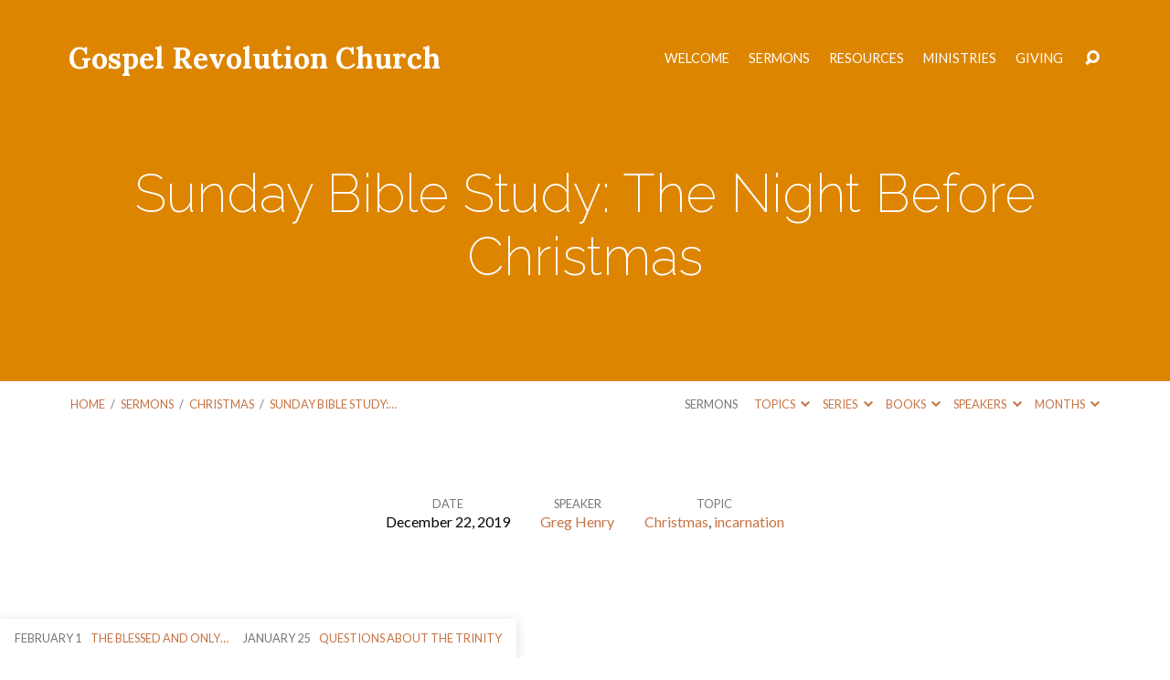

--- FILE ---
content_type: text/html; charset=UTF-8
request_url: https://gospelrevolutionchurch.com/sermons/sunday-bible-study-the-night-before-christmas/
body_size: 20388
content:
<!DOCTYPE html>
<html class="no-js" lang="en-US">
<head>
<meta charset="UTF-8" />
<meta http-equiv="X-UA-Compatible" content="IE=edge" />
<meta name="viewport" content="width=device-width, initial-scale=1">
<link rel="profile" href="http://gmpg.org/xfn/11">
<link rel="pingback" href="https://gospelrevolutionchurch.com/xmlrpc.php" />
<style id="jetpack-boost-critical-css">@media all{ul{box-sizing:border-box}.screen-reader-text{border:0;clip-path:inset(50%);height:1px;margin:-1px;overflow:hidden;padding:0;position:absolute;width:1px;word-wrap:normal!important}@font-face{font-family:Elusive-Icons;font-weight:400;font-style:normal}.el{display:inline-block;font:normal normal normal 14px/1"Elusive-Icons";font-size:inherit;text-rendering:auto;-webkit-font-smoothing:antialiased;-moz-osx-font-smoothing:grayscale;transform:translate(0,0)}.el-chevron-down:before{content:""}.el-download-alt:before{content:""}.el-envelope:before{content:""}.el-headphones:before{content:""}.el-phone-alt:before{content:""}.el-remove-sign:before{content:""}.el-search:before{content:""}.el-tags:before{content:""}.el-video:before{content:""}html{font-family:sans-serif;-ms-text-size-adjust:100%;-webkit-text-size-adjust:100%}body{margin:0}article,aside,footer,header,main,nav{display:block}a{background-color:#fff0}.maranatha-h1,h1{font-size:2em;margin:.67em 0}input{color:inherit;font:inherit;margin:0}input{line-height:normal}html{box-sizing:border-box}*,:after,:before{box-sizing:inherit}html{font-size:100%;line-height:1.5;color:#444}html,html a{-webkit-font-smoothing:antialiased;-moz-osx-font-smoothing:grayscale;text-rendering:optimizeLegibility;text-shadow:1px 1px 1px rgb(0 0 0/.004)}a{text-decoration:none;font-weight:400}.maranatha-h1,h1{font-weight:300;line-height:1.2;color:#000}.maranatha-h1,h1{font-size:3.6em;font-weight:200}#maranatha-content h1{font-size:2.8em}ul{padding:0}ul{margin-left:3.125em}ul ul{margin-top:0;margin-bottom:0}input{font-family:inherit}input{margin:0;font-size:.95em;color:#444;background-color:#fff0;border:1px solid #888;border-radius:6px}input{padding:0 .9375em;height:2.5em;line-height:2.5em;border-radius:2.5em;outline:0}#maranatha-header-archives-section-name,#maranatha-header-archives-section-name a,.maranatha-entry-full-meta-label,.maranatha-header-archive-dropdown ul li .maranatha-header-archive-dropdown-count,.maranatha-sermon-download-dropdown-filesize{color:#777}#maranatha-map-section-info p,.maranatha-dark{color:#000}.maranatha-circle-buttons-list a,.maranatha-circle-buttons-list li{width:7.25rem;height:7.25rem;border-radius:3.625rem;border-radius:50%}.maranatha-circle-buttons-list li{display:inline-block}.maranatha-circle-buttons-list a{display:table-cell;vertical-align:middle;border-width:1px;border-style:solid;padding:.125em .9375rem 0;font-size:.95em;text-align:center;text-transform:uppercase}.maranatha-circle-buttons-list a.maranatha-circle-button-selected,a.maranatha-circle-button-selected span{color:#fff}.maranatha-circle-buttons-list a span.el,.maranatha-circle-buttons-list span.el{margin-top:-.125em}.maranatha-circle-buttons-list a span.el.el-video,.maranatha-circle-buttons-list span.el.el-video{position:relative;top:.0625em;font-size:1.61em}.maranatha-circle-buttons-list a span.el.el-download-alt,.maranatha-circle-buttons-list span.el.el-download-alt{position:relative;top:.0625em;font-size:1.33em}.maranatha-circle-buttons-list span.el{padding-top:.125rem;font-size:3em}.maranatha-circle-buttons-list a{line-height:1.3}.maranatha-circle-buttons-list a span.el{padding-bottom:.625rem;font-size:1.4em;display:block}.maranatha-circle-buttons-list{margin-left:0;margin-bottom:-1.5rem!important;padding:0;list-style:none}.maranatha-circle-buttons-list li{margin:0 .75rem 1.5rem .75rem}.maranatha-buttons-list a{display:inline-block;position:relative;height:3.07em;line-height:3.07em;border-radius:3.07em;border-width:1px;border-style:solid;padding:0 1.375em;font-size:.85em;text-align:center;text-transform:uppercase}.maranatha-buttons-list li{display:inline-block;margin:0 .5em 1em .5em}.maranatha-nav-block{position:relative;display:inline-block;width:50%;padding-bottom:12.5%}.maranatha-nav-block-right{float:right}.maranatha-search-form form{margin:0;white-space:nowrap}.maranatha-search-form form>*{display:inline-block;margin-left:.4375em;vertical-align:middle}.maranatha-search-form form>:first-child{margin-left:0}.maranatha-search-form form input[type=text]{width:180px;text-transform:uppercase}#maranatha-map-section-info .el{top:3px}#maranatha-map-section-info .el-envelope{top:2px}#maranatha-map-section-info-list li{display:block;float:left;position:relative;margin-right:1.25em;margin-bottom:1.25em;vertical-align:top}#maranatha-map-section-info-list li .el{display:block;position:absolute;top:2px;font-size:1.2em}#maranatha-map-section-info-list li p{margin:0 0 0 27px}.maranatha-map-section-multiple-locations .maranatha-map-button-more-item{display:none}.maranatha-dropdown{position:absolute;z-index:99999;display:none}.maranatha-dropdown a{font-weight:400}.maranatha-dropdown .maranatha-dropdown-panel{min-width:160px;max-width:200px;list-style:none;overflow:visible;margin:.25em 0 0 0;padding:1em .875em .9375em 1.625em;font-size:.95em;border-radius:.3125em;background-color:#fff;box-shadow:0 2px 12px rgb(0 0 0/.15)}#maranatha-main-title,.screen-reader-text{clip:rect(1px,1px,1px,1px);position:absolute!important;height:1px;width:1px;overflow:hidden}.maranatha-clearfix:after,.maranatha-clearfix:before{content:"";display:table}.maranatha-clearfix:after{clear:both}body{background-color:#fff}.maranatha-color-main-bg{color:#fff}.maranatha-color-main-bg .maranatha-h1{color:#fff}.maranatha-nav-block.maranatha-nav-block-empty{background-color:#f7f7f7}#maranatha-banner-inner,.maranatha-centered-large,.maranatha-centered-medium{margin-left:auto;margin-right:auto}.maranatha-centered-large{max-width:1170px}#maranatha-banner-inner,.maranatha-centered-medium{max-width:980px}#maranatha-sermon-buttons{margin-top:3.125rem}p,ul{margin-top:2.1875rem;margin-bottom:2.1875rem}#maranatha-content,.maranatha-entry-full-footer{margin-top:4.375rem}#maranatha-sermon-media,.maranatha-entry-full-header{margin-bottom:4.375rem}#maranatha-content{margin-bottom:6.25rem}.maranatha-h1,h1{margin-top:3.0625rem;margin-bottom:2.1875rem}#maranatha-content{display:block;min-height:20vh;content:"viewport-units-buggyfill; min-height: 20vh;";overflow:hidden}#maranatha-header-top{position:fixed;top:0;width:100%;z-index:99998;padding:2.8125em 0}#maranatha-header-top-bg{width:100%;height:100%;position:absolute;top:0;opacity:0}#maranatha-header-top-inner{display:table;width:100%;min-height:2em;font-size:1rem}#maranatha-header-top-inner>*{display:table-cell;vertical-align:middle}#maranatha-logo{position:relative}#maranatha-logo-content{min-width:200px;text-align:left}#maranatha-logo-text{position:relative;left:-2px;line-height:1.2;white-space:nowrap}#maranatha-logo-text a{color:#fff;font-weight:600}#maranatha-logo-text.maranatha-logo-text-extra-large{font-size:2em}#maranatha-header-menu{padding-left:1.5em}#maranatha-header-menu-content{position:relative;top:.125em;margin:0;float:right;font-size:.9em;text-align:right;text-transform:uppercase}#maranatha-header-menu-content>li{display:inline-block;margin:.3125em 0 0 1.25em;padding-bottom:.5em;vertical-align:top;text-align:left}#maranatha-header-menu-content>li>a{position:relative;display:inline-block;color:#fff}.sf-menu,.sf-menu *{margin:0;padding:0;list-style:none}.sf-menu{float:left;margin-bottom:1em;line-height:1}.sf-menu li{position:relative}.sf-menu a{display:block;position:relative;font-weight:400}.sf-menu ul{position:absolute;top:-999em;width:10em;padding:.75em .5em .75em .625em;border-radius:.3125em;background-color:#fff;box-shadow:0 2px 12px rgb(0 0 0/.15)}.sf-menu ul ul{margin-top:-.75em}.sf-menu ul li{width:100%}.sf-menu li li a{padding:.4em .8em;font-size:.9em;line-height:1.4}.sf-menu li li.menu-item-has-children a{padding-right:1.625em}#maranatha-header-search-opened{display:none}#maranatha-header-search-closed{display:inline-block}#maranatha-header-menu{display:table-cell}#maranatha-header-search{position:relative;z-index:2;padding-left:1em;text-align:right}#maranatha-header-search a{color:#fff}#maranatha-header-search form{position:relative}#maranatha-header-search input[type=text]{width:200px;font-size:.8em;text-transform:uppercase;color:#fff;border-color:#fff}#maranatha-header-search-opened{text-align:right;white-space:nowrap}#maranatha-header-search-opened>*{vertical-align:middle;display:inline-block;margin-left:.375em}#maranatha-banner{position:relative;width:100%;z-index:6}#maranatha-banner-image{position:absolute;top:0;width:100%;height:100%;background-size:cover;background-position:center center;background-repeat:no-repeat}#maranatha-banner-inner{display:table;position:relative;height:100%;padding:8%0}#maranatha-banner-title{display:table-cell;vertical-align:middle;text-align:center;padding:0 2.5em}#maranatha-banner-title div{display:block;margin-top:1.3em;margin-bottom:0}#maranatha-header-bottom{z-index:5;width:100%}#maranatha-header-bottom.maranatha-has-header-archives.maranatha-has-breadcrumbs .ctfw-breadcrumbs{margin-right:.9375em}#maranatha-header-bottom.maranatha-has-header-archives.maranatha-has-breadcrumbs #maranatha-header-archives{margin-left:.9375em}#maranatha-header-bottom-inner{margin-top:.8125em;margin-bottom:.8125em}#maranatha-header-archives,.ctfw-breadcrumbs,.maranatha-header-archive-dropdown{display:inline-block;padding:3px 0;font-size:.8em;text-transform:uppercase}.ctfw-breadcrumbs{float:left}.ctfw-breadcrumbs a{font-weight:400}.maranatha-breadcrumb-separator{display:inline-block;padding:0 .3125em;color:#777}#maranatha-header-archives{margin:0;list-style:none;float:right}.maranatha-header-archive-top{display:inline-block;margin-right:.9375em}.maranatha-header-archive-top:last-child{margin-right:0}#maranatha-header-archives-section-name{padding-right:.3125em}.maranatha-header-archive-top-name{white-space:nowrap}.maranatha-header-archive-top-name .el{margin-left:.4375em;font-size:.8em;position:relative;top:-.0625em}.maranatha-header-archive-dropdown{display:none;width:15.625em;margin-top:.3125em;margin-left:-1.5625em}.maranatha-header-archive-dropdown.maranatha-dropdown-anchor-right{margin-left:1.5625em}.maranatha-header-archive-dropdown .maranatha-dropdown-panel{padding-right:1.6875em;text-transform:uppercase}.maranatha-header-archive-dropdown ul{margin:0;list-style:none;font-size:1.05em;line-height:1.4}.maranatha-header-archive-dropdown ul li{margin:.5em 0}.maranatha-header-archive-dropdown ul li:first-child{margin-top:.3125em}.maranatha-header-archive-dropdown ul li:last-child{margin-bottom:.125em}.maranatha-header-archive-dropdown ul li a{display:inline-block;max-width:10em;white-space:nowrap;overflow:hidden;text-overflow:ellipsis}.maranatha-header-archive-dropdown ul li .maranatha-header-archive-dropdown-count{display:inline-block;float:right}.maranatha-header-archive-dropdown-all a{font-weight:600}body:not(.mce-content-body){display:flex;flex-direction:column;min-height:100vh;content:"viewport-units-buggyfill; min-height: 100vh;"}#maranatha-content{flex:1}@media screen\0{body:not(.mce-content-body){display:block;min-height:0}#maranatha-content{flex:none}}#maranatha-stickies{display:none;position:fixed;bottom:0;width:100%;z-index:1000}#maranatha-stickies-inner{position:relative}#maranatha-stickies-inner>aside{position:absolute;bottom:0;padding:1.0625em 1.25em;background-color:#fff;font-size:.8em;text-transform:uppercase;line-height:1.3}#maranatha-stickies-left{left:0;border-radius:0 .3125em 0 0;background-color:#fff;box-shadow:0 2px 12px rgb(0 0 0/.15)}.maranatha-stickies-left-item{margin-right:1.125em;display:inline-block}.maranatha-stickies-left-item:last-child{margin-right:0}.maranatha-stickies-left-item-date{padding-right:.625em;color:#777}.maranatha-entry-full-header{overflow:hidden}.maranatha-entry-full-meta{margin:-1.5em -1.875em 0 0;padding-top:.3125em;padding-bottom:.0625em;list-style:none;text-align:center}.maranatha-entry-full-meta>li{display:inline-block;max-width:21.875em;margin:1.5em 1.875em 0 0;vertical-align:top;line-height:1.4}.maranatha-entry-full-meta-label{text-transform:uppercase;font-size:.8em}.maranatha-entry-full-footer-item{margin:1.25em 0;text-align:center}.maranatha-entry-full-footer-item:first-child{margin-top:0}.maranatha-entry-full-footer-terms{margin-top:.625em}.maranatha-entry-full-footer-terms:first-child{margin-top:0}.maranatha-entry-full-footer-terms .el-tags{position:relative;top:2px;left:-1px}#maranatha-sermon-buttons{text-align:center}#maranatha-sermon-download-dropdown{width:13.75em;margin-left:-2.625em;margin-top:-1.25em}#maranatha-sermon-download-dropdown .maranatha-dropdown-panel{padding-right:1.25em;text-transform:uppercase;font-size:.85em}#maranatha-sermon-download-dropdown ul{margin:0;list-style:none;line-height:2}#maranatha-sermon-download-dropdown .el{display:inline-block;width:1.5em}.maranatha-sermon-download-dropdown-filesize{float:right}@media only screen and (max-width:1300px){#maranatha-header .maranatha-centered-large{max-width:88%}#maranatha-content{padding-left:6%;padding-right:6%}}@media only screen and (max-width:1024px){html{font-size:90%}#maranatha-sermon-download-dropdown{margin-left:-3.25em!important}}@media only screen and (max-width:980px){#maranatha-header-archives-section-name{display:none}}@media only screen and (max-width:900px){#maranatha-stickies{display:none!important}}@media only screen and (max-width:768px){html{font-size:80%}.maranatha-header-archive-top-name .el{top:0}}@media only screen and (max-width:700px){#maranatha-content h1{font-size:1.8em}.maranatha-circle-buttons-list a,.maranatha-circle-buttons-list li{width:5.8rem;height:5.8rem;border-radius:2.9rem}.maranatha-circle-buttons-list a{padding:0 .75rem;font-size:.76em}.maranatha-circle-buttons-list span.el{font-size:2.4em}.maranatha-circle-buttons-list a{line-height:1.2}.maranatha-circle-buttons-list a span.el{padding-bottom:.4375rem}.maranatha-circle-buttons-list{margin-bottom:-1.02rem!important}.maranatha-circle-buttons-list li{margin:0 .6rem 1.02rem .6rem}#maranatha-map-section-info-list li:nth-child(3),#maranatha-map-section-info-list li:nth-child(4){display:none}#maranatha-footer .maranatha-map-section-multiple-locations .maranatha-map-button-more-item{display:inline-block}#maranatha-footer #maranatha-map-section-buttons li:not(.maranatha-map-button-more-item){display:none}.maranatha-nav-block{width:100%;padding-bottom:25%}.maranatha-nav-block.maranatha-nav-block-empty{display:none}#maranatha-sermon-buttons{margin-top:2.34375rem}p,ul{margin-top:1.640625rem;margin-bottom:1.640625rem}#maranatha-content,.maranatha-entry-full-footer{margin-top:3.28125rem}#maranatha-sermon-media,.maranatha-entry-full-header{margin-bottom:3.28125rem}#maranatha-content{margin-bottom:4.6875rem}.maranatha-h1,h1{margin-top:2.296875rem;margin-bottom:1.640625rem}#maranatha-header-top{padding:1.875em 0}#maranatha-logo{width:100%}#maranatha-logo-text{white-space:normal}#maranatha-header-menu{padding-left:0}#maranatha-header-menu-content{width:45px}#maranatha-logo-content{font-size:.75em}#maranatha-header-search{display:none}#maranatha-banner-title .maranatha-h1{margin-top:1.5em;font-size:2em}#maranatha-sermon-download-dropdown{margin-left:-3.875em!important}}@media only screen and (max-width:374px){#maranatha-header-archives,.maranatha-header-archive-dropdown{display:none!important}}}</style><meta name='robots' content='index, follow, max-image-preview:large, max-snippet:-1, max-video-preview:-1' />

	<!-- This site is optimized with the Yoast SEO plugin v26.9 - https://yoast.com/product/yoast-seo-wordpress/ -->
	<title>Sunday Bible Study: The Night Before Christmas - Gospel Revolution Church</title>
	<link rel="canonical" href="https://gospelrevolutionchurch.com/sermons/sunday-bible-study-the-night-before-christmas/" />
	<meta property="og:locale" content="en_US" />
	<meta property="og:type" content="article" />
	<meta property="og:title" content="Sunday Bible Study: The Night Before Christmas - Gospel Revolution Church" />
	<meta property="og:url" content="https://gospelrevolutionchurch.com/sermons/sunday-bible-study-the-night-before-christmas/" />
	<meta property="og:site_name" content="Gospel Revolution Church" />
	<meta property="article:publisher" content="https://www.facebook.com/gospelrevolutionchurch/" />
	<meta property="article:modified_time" content="2020-07-04T20:05:00+00:00" />
	<meta name="twitter:card" content="summary_large_image" />
	<meta name="twitter:site" content="@grcrevolution" />
	<script data-jetpack-boost="ignore" type="application/ld+json" class="yoast-schema-graph">{"@context":"https://schema.org","@graph":[{"@type":"WebPage","@id":"https://gospelrevolutionchurch.com/sermons/sunday-bible-study-the-night-before-christmas/","url":"https://gospelrevolutionchurch.com/sermons/sunday-bible-study-the-night-before-christmas/","name":"Sunday Bible Study: The Night Before Christmas - Gospel Revolution Church","isPartOf":{"@id":"https://gospelrevolutionchurch.com/#website"},"datePublished":"2019-12-22T20:03:00+00:00","dateModified":"2020-07-04T20:05:00+00:00","breadcrumb":{"@id":"https://gospelrevolutionchurch.com/sermons/sunday-bible-study-the-night-before-christmas/#breadcrumb"},"inLanguage":"en-US","potentialAction":[{"@type":"ReadAction","target":["https://gospelrevolutionchurch.com/sermons/sunday-bible-study-the-night-before-christmas/"]}]},{"@type":"BreadcrumbList","@id":"https://gospelrevolutionchurch.com/sermons/sunday-bible-study-the-night-before-christmas/#breadcrumb","itemListElement":[{"@type":"ListItem","position":1,"name":"Home","item":"https://gospelrevolutionchurch.com/"},{"@type":"ListItem","position":2,"name":"Sermons","item":"https://gospelrevolutionchurch.com/sermons/"},{"@type":"ListItem","position":3,"name":"Sunday Bible Study: The Night Before Christmas"}]},{"@type":"WebSite","@id":"https://gospelrevolutionchurch.com/#website","url":"https://gospelrevolutionchurch.com/","name":"Gospel Revolution Church","description":"Gospel Revolution Church","publisher":{"@id":"https://gospelrevolutionchurch.com/#organization"},"potentialAction":[{"@type":"SearchAction","target":{"@type":"EntryPoint","urlTemplate":"https://gospelrevolutionchurch.com/?s={search_term_string}"},"query-input":{"@type":"PropertyValueSpecification","valueRequired":true,"valueName":"search_term_string"}}],"inLanguage":"en-US"},{"@type":"Organization","@id":"https://gospelrevolutionchurch.com/#organization","name":"Gospel Revolution Church","url":"https://gospelrevolutionchurch.com/","logo":{"@type":"ImageObject","inLanguage":"en-US","@id":"https://gospelrevolutionchurch.com/#/schema/logo/image/","url":"https://i0.wp.com/gospelrevolutionchurch.com/wp-content/uploads/2022/08/GRC_Logo_300x130-1.jpg?fit=300%2C130&ssl=1","contentUrl":"https://i0.wp.com/gospelrevolutionchurch.com/wp-content/uploads/2022/08/GRC_Logo_300x130-1.jpg?fit=300%2C130&ssl=1","width":300,"height":130,"caption":"Gospel Revolution Church"},"image":{"@id":"https://gospelrevolutionchurch.com/#/schema/logo/image/"},"sameAs":["https://www.facebook.com/gospelrevolutionchurch/","https://x.com/grcrevolution"]}]}</script>
	<!-- / Yoast SEO plugin. -->


<link rel='dns-prefetch' href='//stats.wp.com' />
<link rel='dns-prefetch' href='//fonts.googleapis.com' />
<link rel='preconnect' href='//i0.wp.com' />
<link rel='preconnect' href='//c0.wp.com' />
<link rel="alternate" type="application/rss+xml" title="Gospel Revolution Church &raquo; Feed" href="https://gospelrevolutionchurch.com/feed/" />
<link rel="alternate" type="application/rss+xml" title="Gospel Revolution Church &raquo; Comments Feed" href="https://gospelrevolutionchurch.com/comments/feed/" />
<link rel="alternate" title="oEmbed (JSON)" type="application/json+oembed" href="https://gospelrevolutionchurch.com/wp-json/oembed/1.0/embed?url=https%3A%2F%2Fgospelrevolutionchurch.com%2Fsermons%2Fsunday-bible-study-the-night-before-christmas%2F" />
<link rel="alternate" title="oEmbed (XML)" type="text/xml+oembed" href="https://gospelrevolutionchurch.com/wp-json/oembed/1.0/embed?url=https%3A%2F%2Fgospelrevolutionchurch.com%2Fsermons%2Fsunday-bible-study-the-night-before-christmas%2F&#038;format=xml" />
<noscript><link rel='stylesheet' id='all-css-48221b42c981690e5bd10dc1850e2e63' href='https://gospelrevolutionchurch.com/wp-content/boost-cache/static/99d6435ff8.min.css' type='text/css' media='all' /></noscript><link data-media="all" onload="this.media=this.dataset.media; delete this.dataset.media; this.removeAttribute( &apos;onload&apos; );" rel='stylesheet' id='all-css-48221b42c981690e5bd10dc1850e2e63' href='https://gospelrevolutionchurch.com/wp-content/boost-cache/static/99d6435ff8.min.css' type='text/css' media="not all" />
<style id='wp-img-auto-sizes-contain-inline-css'>
img:is([sizes=auto i],[sizes^="auto," i]){contain-intrinsic-size:3000px 1500px}
/*# sourceURL=wp-img-auto-sizes-contain-inline-css */
</style>
<style id='wp-emoji-styles-inline-css'>

	img.wp-smiley, img.emoji {
		display: inline !important;
		border: none !important;
		box-shadow: none !important;
		height: 1em !important;
		width: 1em !important;
		margin: 0 0.07em !important;
		vertical-align: -0.1em !important;
		background: none !important;
		padding: 0 !important;
	}
/*# sourceURL=wp-emoji-styles-inline-css */
</style>
<style id='wp-block-library-inline-css'>
:root{--wp-block-synced-color:#7a00df;--wp-block-synced-color--rgb:122,0,223;--wp-bound-block-color:var(--wp-block-synced-color);--wp-editor-canvas-background:#ddd;--wp-admin-theme-color:#007cba;--wp-admin-theme-color--rgb:0,124,186;--wp-admin-theme-color-darker-10:#006ba1;--wp-admin-theme-color-darker-10--rgb:0,107,160.5;--wp-admin-theme-color-darker-20:#005a87;--wp-admin-theme-color-darker-20--rgb:0,90,135;--wp-admin-border-width-focus:2px}@media (min-resolution:192dpi){:root{--wp-admin-border-width-focus:1.5px}}.wp-element-button{cursor:pointer}:root .has-very-light-gray-background-color{background-color:#eee}:root .has-very-dark-gray-background-color{background-color:#313131}:root .has-very-light-gray-color{color:#eee}:root .has-very-dark-gray-color{color:#313131}:root .has-vivid-green-cyan-to-vivid-cyan-blue-gradient-background{background:linear-gradient(135deg,#00d084,#0693e3)}:root .has-purple-crush-gradient-background{background:linear-gradient(135deg,#34e2e4,#4721fb 50%,#ab1dfe)}:root .has-hazy-dawn-gradient-background{background:linear-gradient(135deg,#faaca8,#dad0ec)}:root .has-subdued-olive-gradient-background{background:linear-gradient(135deg,#fafae1,#67a671)}:root .has-atomic-cream-gradient-background{background:linear-gradient(135deg,#fdd79a,#004a59)}:root .has-nightshade-gradient-background{background:linear-gradient(135deg,#330968,#31cdcf)}:root .has-midnight-gradient-background{background:linear-gradient(135deg,#020381,#2874fc)}:root{--wp--preset--font-size--normal:16px;--wp--preset--font-size--huge:42px}.has-regular-font-size{font-size:1em}.has-larger-font-size{font-size:2.625em}.has-normal-font-size{font-size:var(--wp--preset--font-size--normal)}.has-huge-font-size{font-size:var(--wp--preset--font-size--huge)}.has-text-align-center{text-align:center}.has-text-align-left{text-align:left}.has-text-align-right{text-align:right}.has-fit-text{white-space:nowrap!important}#end-resizable-editor-section{display:none}.aligncenter{clear:both}.items-justified-left{justify-content:flex-start}.items-justified-center{justify-content:center}.items-justified-right{justify-content:flex-end}.items-justified-space-between{justify-content:space-between}.screen-reader-text{border:0;clip-path:inset(50%);height:1px;margin:-1px;overflow:hidden;padding:0;position:absolute;width:1px;word-wrap:normal!important}.screen-reader-text:focus{background-color:#ddd;clip-path:none;color:#444;display:block;font-size:1em;height:auto;left:5px;line-height:normal;padding:15px 23px 14px;text-decoration:none;top:5px;width:auto;z-index:100000}html :where(.has-border-color){border-style:solid}html :where([style*=border-top-color]){border-top-style:solid}html :where([style*=border-right-color]){border-right-style:solid}html :where([style*=border-bottom-color]){border-bottom-style:solid}html :where([style*=border-left-color]){border-left-style:solid}html :where([style*=border-width]){border-style:solid}html :where([style*=border-top-width]){border-top-style:solid}html :where([style*=border-right-width]){border-right-style:solid}html :where([style*=border-bottom-width]){border-bottom-style:solid}html :where([style*=border-left-width]){border-left-style:solid}html :where(img[class*=wp-image-]){height:auto;max-width:100%}:where(figure){margin:0 0 1em}html :where(.is-position-sticky){--wp-admin--admin-bar--position-offset:var(--wp-admin--admin-bar--height,0px)}@media screen and (max-width:600px){html :where(.is-position-sticky){--wp-admin--admin-bar--position-offset:0px}}

/*# sourceURL=wp-block-library-inline-css */
</style><style id='global-styles-inline-css'>
:root{--wp--preset--aspect-ratio--square: 1;--wp--preset--aspect-ratio--4-3: 4/3;--wp--preset--aspect-ratio--3-4: 3/4;--wp--preset--aspect-ratio--3-2: 3/2;--wp--preset--aspect-ratio--2-3: 2/3;--wp--preset--aspect-ratio--16-9: 16/9;--wp--preset--aspect-ratio--9-16: 9/16;--wp--preset--color--black: #000000;--wp--preset--color--cyan-bluish-gray: #abb8c3;--wp--preset--color--white: #fff;--wp--preset--color--pale-pink: #f78da7;--wp--preset--color--vivid-red: #cf2e2e;--wp--preset--color--luminous-vivid-orange: #ff6900;--wp--preset--color--luminous-vivid-amber: #fcb900;--wp--preset--color--light-green-cyan: #7bdcb5;--wp--preset--color--vivid-green-cyan: #00d084;--wp--preset--color--pale-cyan-blue: #8ed1fc;--wp--preset--color--vivid-cyan-blue: #0693e3;--wp--preset--color--vivid-purple: #9b51e0;--wp--preset--color--main: #dd8500;--wp--preset--color--accent: #c77444;--wp--preset--color--dark: #000;--wp--preset--color--light: #777;--wp--preset--color--light-bg: #f7f7f7;--wp--preset--gradient--vivid-cyan-blue-to-vivid-purple: linear-gradient(135deg,rgb(6,147,227) 0%,rgb(155,81,224) 100%);--wp--preset--gradient--light-green-cyan-to-vivid-green-cyan: linear-gradient(135deg,rgb(122,220,180) 0%,rgb(0,208,130) 100%);--wp--preset--gradient--luminous-vivid-amber-to-luminous-vivid-orange: linear-gradient(135deg,rgb(252,185,0) 0%,rgb(255,105,0) 100%);--wp--preset--gradient--luminous-vivid-orange-to-vivid-red: linear-gradient(135deg,rgb(255,105,0) 0%,rgb(207,46,46) 100%);--wp--preset--gradient--very-light-gray-to-cyan-bluish-gray: linear-gradient(135deg,rgb(238,238,238) 0%,rgb(169,184,195) 100%);--wp--preset--gradient--cool-to-warm-spectrum: linear-gradient(135deg,rgb(74,234,220) 0%,rgb(151,120,209) 20%,rgb(207,42,186) 40%,rgb(238,44,130) 60%,rgb(251,105,98) 80%,rgb(254,248,76) 100%);--wp--preset--gradient--blush-light-purple: linear-gradient(135deg,rgb(255,206,236) 0%,rgb(152,150,240) 100%);--wp--preset--gradient--blush-bordeaux: linear-gradient(135deg,rgb(254,205,165) 0%,rgb(254,45,45) 50%,rgb(107,0,62) 100%);--wp--preset--gradient--luminous-dusk: linear-gradient(135deg,rgb(255,203,112) 0%,rgb(199,81,192) 50%,rgb(65,88,208) 100%);--wp--preset--gradient--pale-ocean: linear-gradient(135deg,rgb(255,245,203) 0%,rgb(182,227,212) 50%,rgb(51,167,181) 100%);--wp--preset--gradient--electric-grass: linear-gradient(135deg,rgb(202,248,128) 0%,rgb(113,206,126) 100%);--wp--preset--gradient--midnight: linear-gradient(135deg,rgb(2,3,129) 0%,rgb(40,116,252) 100%);--wp--preset--font-size--small: 13px;--wp--preset--font-size--medium: 20px;--wp--preset--font-size--large: 36px;--wp--preset--font-size--x-large: 42px;--wp--preset--spacing--20: 0.44rem;--wp--preset--spacing--30: 0.67rem;--wp--preset--spacing--40: 1rem;--wp--preset--spacing--50: 1.5rem;--wp--preset--spacing--60: 2.25rem;--wp--preset--spacing--70: 3.38rem;--wp--preset--spacing--80: 5.06rem;--wp--preset--shadow--natural: 6px 6px 9px rgba(0, 0, 0, 0.2);--wp--preset--shadow--deep: 12px 12px 50px rgba(0, 0, 0, 0.4);--wp--preset--shadow--sharp: 6px 6px 0px rgba(0, 0, 0, 0.2);--wp--preset--shadow--outlined: 6px 6px 0px -3px rgb(255, 255, 255), 6px 6px rgb(0, 0, 0);--wp--preset--shadow--crisp: 6px 6px 0px rgb(0, 0, 0);}:where(.is-layout-flex){gap: 0.5em;}:where(.is-layout-grid){gap: 0.5em;}body .is-layout-flex{display: flex;}.is-layout-flex{flex-wrap: wrap;align-items: center;}.is-layout-flex > :is(*, div){margin: 0;}body .is-layout-grid{display: grid;}.is-layout-grid > :is(*, div){margin: 0;}:where(.wp-block-columns.is-layout-flex){gap: 2em;}:where(.wp-block-columns.is-layout-grid){gap: 2em;}:where(.wp-block-post-template.is-layout-flex){gap: 1.25em;}:where(.wp-block-post-template.is-layout-grid){gap: 1.25em;}.has-black-color{color: var(--wp--preset--color--black) !important;}.has-cyan-bluish-gray-color{color: var(--wp--preset--color--cyan-bluish-gray) !important;}.has-white-color{color: var(--wp--preset--color--white) !important;}.has-pale-pink-color{color: var(--wp--preset--color--pale-pink) !important;}.has-vivid-red-color{color: var(--wp--preset--color--vivid-red) !important;}.has-luminous-vivid-orange-color{color: var(--wp--preset--color--luminous-vivid-orange) !important;}.has-luminous-vivid-amber-color{color: var(--wp--preset--color--luminous-vivid-amber) !important;}.has-light-green-cyan-color{color: var(--wp--preset--color--light-green-cyan) !important;}.has-vivid-green-cyan-color{color: var(--wp--preset--color--vivid-green-cyan) !important;}.has-pale-cyan-blue-color{color: var(--wp--preset--color--pale-cyan-blue) !important;}.has-vivid-cyan-blue-color{color: var(--wp--preset--color--vivid-cyan-blue) !important;}.has-vivid-purple-color{color: var(--wp--preset--color--vivid-purple) !important;}.has-black-background-color{background-color: var(--wp--preset--color--black) !important;}.has-cyan-bluish-gray-background-color{background-color: var(--wp--preset--color--cyan-bluish-gray) !important;}.has-white-background-color{background-color: var(--wp--preset--color--white) !important;}.has-pale-pink-background-color{background-color: var(--wp--preset--color--pale-pink) !important;}.has-vivid-red-background-color{background-color: var(--wp--preset--color--vivid-red) !important;}.has-luminous-vivid-orange-background-color{background-color: var(--wp--preset--color--luminous-vivid-orange) !important;}.has-luminous-vivid-amber-background-color{background-color: var(--wp--preset--color--luminous-vivid-amber) !important;}.has-light-green-cyan-background-color{background-color: var(--wp--preset--color--light-green-cyan) !important;}.has-vivid-green-cyan-background-color{background-color: var(--wp--preset--color--vivid-green-cyan) !important;}.has-pale-cyan-blue-background-color{background-color: var(--wp--preset--color--pale-cyan-blue) !important;}.has-vivid-cyan-blue-background-color{background-color: var(--wp--preset--color--vivid-cyan-blue) !important;}.has-vivid-purple-background-color{background-color: var(--wp--preset--color--vivid-purple) !important;}.has-black-border-color{border-color: var(--wp--preset--color--black) !important;}.has-cyan-bluish-gray-border-color{border-color: var(--wp--preset--color--cyan-bluish-gray) !important;}.has-white-border-color{border-color: var(--wp--preset--color--white) !important;}.has-pale-pink-border-color{border-color: var(--wp--preset--color--pale-pink) !important;}.has-vivid-red-border-color{border-color: var(--wp--preset--color--vivid-red) !important;}.has-luminous-vivid-orange-border-color{border-color: var(--wp--preset--color--luminous-vivid-orange) !important;}.has-luminous-vivid-amber-border-color{border-color: var(--wp--preset--color--luminous-vivid-amber) !important;}.has-light-green-cyan-border-color{border-color: var(--wp--preset--color--light-green-cyan) !important;}.has-vivid-green-cyan-border-color{border-color: var(--wp--preset--color--vivid-green-cyan) !important;}.has-pale-cyan-blue-border-color{border-color: var(--wp--preset--color--pale-cyan-blue) !important;}.has-vivid-cyan-blue-border-color{border-color: var(--wp--preset--color--vivid-cyan-blue) !important;}.has-vivid-purple-border-color{border-color: var(--wp--preset--color--vivid-purple) !important;}.has-vivid-cyan-blue-to-vivid-purple-gradient-background{background: var(--wp--preset--gradient--vivid-cyan-blue-to-vivid-purple) !important;}.has-light-green-cyan-to-vivid-green-cyan-gradient-background{background: var(--wp--preset--gradient--light-green-cyan-to-vivid-green-cyan) !important;}.has-luminous-vivid-amber-to-luminous-vivid-orange-gradient-background{background: var(--wp--preset--gradient--luminous-vivid-amber-to-luminous-vivid-orange) !important;}.has-luminous-vivid-orange-to-vivid-red-gradient-background{background: var(--wp--preset--gradient--luminous-vivid-orange-to-vivid-red) !important;}.has-very-light-gray-to-cyan-bluish-gray-gradient-background{background: var(--wp--preset--gradient--very-light-gray-to-cyan-bluish-gray) !important;}.has-cool-to-warm-spectrum-gradient-background{background: var(--wp--preset--gradient--cool-to-warm-spectrum) !important;}.has-blush-light-purple-gradient-background{background: var(--wp--preset--gradient--blush-light-purple) !important;}.has-blush-bordeaux-gradient-background{background: var(--wp--preset--gradient--blush-bordeaux) !important;}.has-luminous-dusk-gradient-background{background: var(--wp--preset--gradient--luminous-dusk) !important;}.has-pale-ocean-gradient-background{background: var(--wp--preset--gradient--pale-ocean) !important;}.has-electric-grass-gradient-background{background: var(--wp--preset--gradient--electric-grass) !important;}.has-midnight-gradient-background{background: var(--wp--preset--gradient--midnight) !important;}.has-small-font-size{font-size: var(--wp--preset--font-size--small) !important;}.has-medium-font-size{font-size: var(--wp--preset--font-size--medium) !important;}.has-large-font-size{font-size: var(--wp--preset--font-size--large) !important;}.has-x-large-font-size{font-size: var(--wp--preset--font-size--x-large) !important;}
/*# sourceURL=global-styles-inline-css */
</style>

<style id='classic-theme-styles-inline-css'>
/*! This file is auto-generated */
.wp-block-button__link{color:#fff;background-color:#32373c;border-radius:9999px;box-shadow:none;text-decoration:none;padding:calc(.667em + 2px) calc(1.333em + 2px);font-size:1.125em}.wp-block-file__button{background:#32373c;color:#fff;text-decoration:none}
/*# sourceURL=/wp-includes/css/classic-themes.min.css */
</style>
<noscript><link rel='stylesheet' id='maranatha-google-fonts-css' href='//fonts.googleapis.com/css?family=Lora:400,700,400italic,700italic%7CRaleway:200,300,400,500,700,200italic,300italic,400italic,500italic,700italic%7CLato:300,400,700,300italic,400italic,700italic' media='all' />
</noscript><link data-media="all" onload="this.media=this.dataset.media; delete this.dataset.media; this.removeAttribute( &apos;onload&apos; );" rel='stylesheet' id='maranatha-google-fonts-css' href='//fonts.googleapis.com/css?family=Lora:400,700,400italic,700italic%7CRaleway:200,300,400,500,700,200italic,300italic,400italic,500italic,700italic%7CLato:300,400,700,300italic,400italic,700italic' media="not all" />





<link rel="https://api.w.org/" href="https://gospelrevolutionchurch.com/wp-json/" /><link rel="alternate" title="JSON" type="application/json" href="https://gospelrevolutionchurch.com/wp-json/wp/v2/ctc_sermon/3149" /><link rel="EditURI" type="application/rsd+xml" title="RSD" href="https://gospelrevolutionchurch.com/xmlrpc.php?rsd" />
<meta name="generator" content="WordPress 6.9" />
<link rel='shortlink' href='https://gospelrevolutionchurch.com/?p=3149' />
	<style>img#wpstats{display:none}</style>
		<script data-jetpack-boost="ignore" type="application/ld+json">
{
    "@context": "http://schema.org",
    "@type": "VideoObject",
    "name": "Sunday Bible Study: The Night Before Christmas",
    "description": "",
    "thumbnailUrl": [],
    "uploadDate": "2019-12-22T20:03:00+00:00",
    "contentUrl": "",
    "embedUrl": "https://www.youtube.com/embed/rV2UkV-Y07s?feature=oembed&#038;wmode=transparent&#038;rel=0&#038;showinfo=0&#038;color=white&#038;modestbranding=1"
}
</script>
<style type="text/css">.has-main-background-color,p.has-main-background-color { background-color: #dd8500; }.has-main-color,p.has-main-color { color: #dd8500; }.has-accent-background-color,p.has-accent-background-color { background-color: #c77444; }.has-accent-color,p.has-accent-color { color: #c77444; }.has-dark-background-color,p.has-dark-background-color { background-color: #000; }.has-dark-color,p.has-dark-color { color: #000; }.has-light-background-color,p.has-light-background-color { background-color: #777; }.has-light-color,p.has-light-color { color: #777; }.has-light-bg-background-color,p.has-light-bg-background-color { background-color: #f7f7f7; }.has-light-bg-color,p.has-light-bg-color { color: #f7f7f7; }.has-white-background-color,p.has-white-background-color { background-color: #fff; }.has-white-color,p.has-white-color { color: #fff; }</style>

<style type="text/css">
#maranatha-logo-text {
	font-family: 'Lora', Georgia, 'Bitstream Vera Serif', 'Times New Roman', Times, serif;
}

.maranatha-entry-content h1, .maranatha-entry-content h2:not(.maranatha-entry-short-title), .maranatha-entry-content h3, .maranatha-entry-content h4, .maranatha-entry-content h5, .maranatha-entry-content h6, .maranatha-entry-content .maranatha-h1, .maranatha-entry-content .maranatha-h2, .maranatha-entry-content .maranatha-h3, .maranatha-entry-content .maranatha-h4, .maranatha-entry-content .maranatha-h5, .maranatha-entry-content .maranatha-h6, .mce-content-body h1, .mce-content-body h2, .mce-content-body h3, .mce-content-body h4, .mce-content-body h5, .mce-content-body h6, .maranatha-home-section-content h1, .maranatha-home-section-content h2, #maranatha-banner-title, .maranatha-widget-title, #maranatha-comments-title, #reply-title, .maranatha-nav-block-title, .maranatha-caption-image-title, .has-drop-cap:not(:focus):first-letter {
	font-family: 'Raleway', Arial, Helvetica, sans-serif;
}

#maranatha-header-menu-content > li > a, .mean-container .mean-nav > ul > li > a {
	font-family: 'Lato', Arial, Helvetica, sans-serif;
}

body, #cancel-comment-reply-link, .maranatha-widget .maranatha-entry-short-header h3, pre.wp-block-verse {
	font-family: 'Lato', Arial, Helvetica, sans-serif;
}

.maranatha-color-main-bg, .maranatha-caption-image-title, .maranatha-calendar-table-header, .maranatha-calendar-table-top, .maranatha-calendar-table-header-row, .has-main-background-color, p.has-main-background-color {
	background-color: #dd8500;
}

.maranatha-calendar-table-header {
	border-color: #dd8500 !important;
}

.maranatha-color-main-bg .maranatha-circle-buttons-list a:hover, .has-main-color, p.has-main-color {
	color: #dd8500 !important;
}

a, .maranatha-button, .maranatha-buttons-list a, .maranatha-circle-button span, .maranatha-circle-buttons-list a, input[type=submit], .maranatha-nav-left-right a, .maranatha-pagination li > *, .widget_tag_cloud a, .sf-menu ul li:hover > a, .sf-menu ul .sfHover > a, .sf-menu ul a:focus, .sf-menu ul a:hover, .sf-menu ul a:active, .mean-container .mean-nav ul li a, #maranatha-header-search-mobile input[type=text]:not(:focus), #maranatha-map-section-info-list a:hover, .wp-block-pullquote.is-style-solid-color blockquote cite a, .wp-block-pullquote .has-text-color a, .wp-block-file .wp-block-file__button, .wp-block-file a.wp-block-file__button:visited:not(:hover), .wp-block-file a.wp-block-file__button:focus:not(:hover), .has-accent-color, p.has-accent-color, .wp-block-calendar #wp-calendar a, .wp-block-pullquote.has-background.has-light-background-color:not(.has-text-color) a {
	color: #c77444;
}

.maranatha-button, .maranatha-buttons-list a, .maranatha-circle-button span, .maranatha-circle-buttons-list a, input[type=submit], .maranatha-nav-left-right a:hover, .maranatha-pagination a:hover, .maranatha-pagination span.current, .widget_tag_cloud a, .mean-container .mean-nav ul li a.mean-expand, #maranatha-header-search-mobile input[type=text], .wp-block-file__button {
	border-color: #c77444;
}

.sf-arrows ul .sf-with-ul:after {
	border-left-color: #c77444;
}

.maranatha-button:hover, .maranatha-buttons-list a:hover, a.maranatha-circle-button span:hover, .maranatha-circle-buttons-list a:hover, a.maranatha-circle-button-selected span, .maranatha-circle-buttons-list a.maranatha-circle-button-selected, input[type=submit]:hover, .maranatha-nav-left-right a:hover, .maranatha-pagination a:hover, .maranatha-pagination span.current, .widget_tag_cloud a:hover, #maranatha-sermon-download-button a.maranatha-dropdown-open, .wp-block-file__button:hover, .has-accent-background-color, p.has-accent-background-color {
	background-color: #c77444;
}
</style>

<link rel="icon" href="https://i0.wp.com/gospelrevolutionchurch.com/wp-content/uploads/2020/06/cropped-GRC_Logo_512x512.jpg?fit=32%2C32&#038;ssl=1" sizes="32x32" />
<link rel="icon" href="https://i0.wp.com/gospelrevolutionchurch.com/wp-content/uploads/2020/06/cropped-GRC_Logo_512x512.jpg?fit=192%2C192&#038;ssl=1" sizes="192x192" />
<link rel="apple-touch-icon" href="https://i0.wp.com/gospelrevolutionchurch.com/wp-content/uploads/2020/06/cropped-GRC_Logo_512x512.jpg?fit=180%2C180&#038;ssl=1" />
<meta name="msapplication-TileImage" content="https://i0.wp.com/gospelrevolutionchurch.com/wp-content/uploads/2020/06/cropped-GRC_Logo_512x512.jpg?fit=270%2C270&#038;ssl=1" />
</head>
<body class="wp-singular ctc_sermon-template-default single single-ctc_sermon postid-3149 wp-embed-responsive wp-theme-maranatha maranatha-logo-font-lora maranatha-heading-font-raleway maranatha-menu-font-lato maranatha-body-font-lato maranatha-no-logo-image maranatha-content-width-700">

<header id="maranatha-header">

	
<div id="maranatha-header-top" class="maranatha-no-header-search">

	<div>

		<div id="maranatha-header-top-bg" class="maranatha-color-main-bg"></div>

		<div id="maranatha-header-top-container" class="maranatha-centered-large">

			<div id="maranatha-header-top-inner">

				
<div id="maranatha-logo">

	<div id="maranatha-logo-content">

		
			<div id="maranatha-logo-text" class="maranatha-logo-text-extra-large">
				<div id="maranatha-logo-text-inner">
					<a href="https://gospelrevolutionchurch.com/">
						Gospel Revolution Church					</a>
				</div>
			</div>

		
	</div>

</div>

				<nav id="maranatha-header-menu">

					<div id="maranatha-header-menu-inner">

						<ul id="maranatha-header-menu-content" class="sf-menu"><li id="menu-item-1651" class="menu-item menu-item-type-post_type menu-item-object-page menu-item-has-children menu-item-1651"><a href="https://gospelrevolutionchurch.com/about/">Welcome</a>
<ul class="sub-menu">
	<li id="menu-item-1654" class="menu-item menu-item-type-post_type menu-item-object-page menu-item-1654"><a href="https://gospelrevolutionchurch.com/about/">About</a></li>
	<li id="menu-item-1614" class="menu-item menu-item-type-post_type menu-item-object-ctc_event menu-item-1614"><a href="https://gospelrevolutionchurch.com/events/sunday-services/">Sunday Services</a></li>
	<li id="menu-item-1625" class="menu-item menu-item-type-post_type menu-item-object-page menu-item-1625"><a href="https://gospelrevolutionchurch.com/what-to-expect/">What to Expect</a></li>
	<li id="menu-item-1652" class="menu-item menu-item-type-post_type menu-item-object-page menu-item-1652"><a href="https://gospelrevolutionchurch.com/what-we-believe/">What We Believe</a></li>
	<li id="menu-item-1624" class="menu-item menu-item-type-post_type menu-item-object-page menu-item-1624"><a href="https://gospelrevolutionchurch.com/people-profiles/">Staff</a></li>
</ul>
</li>
<li id="menu-item-1623" class="menu-item menu-item-type-post_type menu-item-object-page menu-item-has-children menu-item-1623"><a href="https://gospelrevolutionchurch.com/sermon-archive/">Sermons</a>
<ul class="sub-menu">
	<li id="menu-item-1633" class="menu-item menu-item-type-post_type menu-item-object-page menu-item-1633"><a href="https://gospelrevolutionchurch.com/sermon-archive/">All Sermons</a></li>
	<li id="menu-item-1638" class="menu-item menu-item-type-post_type menu-item-object-page menu-item-has-children menu-item-1638"><a href="https://gospelrevolutionchurch.com/sermon-archive/topics/">Sermon Topics</a>
	<ul class="sub-menu">
		<li id="menu-item-1643" class="menu-item menu-item-type-post_type menu-item-object-page menu-item-1643"><a href="https://gospelrevolutionchurch.com/sermon-archive/topics/">Topic Index</a></li>
	</ul>
</li>
	<li id="menu-item-1636" class="menu-item menu-item-type-post_type menu-item-object-page menu-item-has-children menu-item-1636"><a href="https://gospelrevolutionchurch.com/sermon-archive/series/">Sermon Series</a>
	<ul class="sub-menu">
		<li id="menu-item-1641" class="menu-item menu-item-type-post_type menu-item-object-page menu-item-1641"><a href="https://gospelrevolutionchurch.com/sermon-archive/series/">Series Index</a></li>
	</ul>
</li>
	<li id="menu-item-1634" class="menu-item menu-item-type-post_type menu-item-object-page menu-item-has-children menu-item-1634"><a href="https://gospelrevolutionchurch.com/sermon-archive/books/">Sermon Books</a>
	<ul class="sub-menu">
		<li id="menu-item-1639" class="menu-item menu-item-type-post_type menu-item-object-page menu-item-1639"><a href="https://gospelrevolutionchurch.com/sermon-archive/books/">Book Index</a></li>
	</ul>
</li>
	<li id="menu-item-1637" class="menu-item menu-item-type-post_type menu-item-object-page menu-item-has-children menu-item-1637"><a href="https://gospelrevolutionchurch.com/sermon-archive/speakers/">Sermon Speakers</a>
	<ul class="sub-menu">
		<li id="menu-item-1642" class="menu-item menu-item-type-post_type menu-item-object-page menu-item-1642"><a href="https://gospelrevolutionchurch.com/sermon-archive/speakers/">Speaker Index</a></li>
	</ul>
</li>
	<li id="menu-item-1635" class="menu-item menu-item-type-post_type menu-item-object-page menu-item-has-children menu-item-1635"><a href="https://gospelrevolutionchurch.com/sermon-archive/dates/">Sermon Dates</a>
	<ul class="sub-menu">
		<li id="menu-item-1640" class="menu-item menu-item-type-post_type menu-item-object-page menu-item-1640"><a href="https://gospelrevolutionchurch.com/sermon-archive/dates/">Date Index</a></li>
	</ul>
</li>
</ul>
</li>
<li id="menu-item-3457" class="menu-item menu-item-type-post_type menu-item-object-page menu-item-has-children menu-item-3457"><a href="https://gospelrevolutionchurch.com/resources/">Resources</a>
<ul class="sub-menu">
	<li id="menu-item-1606" class="menu-item menu-item-type-custom menu-item-object-custom menu-item-1606"><a href="https://gospelrevolutionchurch.com/childrens-church-curriculum/">Children&#8217;s Church Curriculum</a></li>
	<li id="menu-item-3423" class="menu-item menu-item-type-custom menu-item-object-custom menu-item-3423"><a href="https://www.mgcabiracbooks.com/">Maurice Cabirac&#8217;s Book</a></li>
	<li id="menu-item-3626" class="menu-item menu-item-type-custom menu-item-object-custom menu-item-3626"><a href="https://thefaithtranslation.com/?fbclid=IwAR3PlCEwwta_rJNrJJQO2xTYpHn9RmOBUQTa7EOJ1ngZ0eoQ6c2QYG67UP4">The Faith Bible Translation</a></li>
	<li id="menu-item-4882" class="menu-item menu-item-type-custom menu-item-object-custom menu-item-4882"><a href="https://www.gospelrevolutionchurch.ch/">German Site</a></li>
	<li id="menu-item-4883" class="menu-item menu-item-type-custom menu-item-object-custom menu-item-4883"><a href="https://youtube.com/channel/UC1eO31XL9HL5788LtLs8L2g">Portuguese Youtube Channel</a></li>
</ul>
</li>
<li id="menu-item-1621" class="menu-item menu-item-type-post_type menu-item-object-page menu-item-has-children menu-item-1621"><a href="https://gospelrevolutionchurch.com/ministries/">Ministries</a>
<ul class="sub-menu">
	<li id="menu-item-1630" class="menu-item menu-item-type-post_type menu-item-object-page menu-item-1630"><a href="https://gospelrevolutionchurch.com/ministries/">All Ministries</a></li>
	<li id="menu-item-3375" class="menu-item menu-item-type-post_type menu-item-object-page menu-item-3375"><a href="https://gospelrevolutionchurch.com/ministries/childrens-ministry/">Children’s Ministry</a></li>
	<li id="menu-item-1658" class="menu-item menu-item-type-post_type menu-item-object-page menu-item-1658"><a href="https://gospelrevolutionchurch.com/ministries/family-ministry/">Wednesday Zoom Group</a></li>
	<li id="menu-item-1659" class="menu-item menu-item-type-post_type menu-item-object-page menu-item-1659"><a href="https://gospelrevolutionchurch.com/ministries/mens-ministry/">Men’s Ministry</a></li>
	<li id="menu-item-1660" class="menu-item menu-item-type-post_type menu-item-object-page menu-item-1660"><a href="https://gospelrevolutionchurch.com/ministries/womens-ministry/">Women’s Ministry</a></li>
</ul>
</li>
<li id="menu-item-1578" class="menu-item menu-item-type-custom menu-item-object-custom menu-item-has-children menu-item-1578"><a href="https://gospelrevolutionchurch.com/giving-2/">Giving</a>
<ul class="sub-menu">
	<li id="menu-item-3915" class="menu-item menu-item-type-custom menu-item-object-custom menu-item-3915"><a href="https://www.paypal.com/cgi-bin/webscr?cmd=_s-xclick&#038;hosted_button_id=A7BSJAVEFPKNU">PayPal</a></li>
	<li id="menu-item-3914" class="menu-item menu-item-type-post_type menu-item-object-page menu-item-3914"><a href="https://gospelrevolutionchurch.com/zelle/">Zelle</a></li>
	<li id="menu-item-4733" class="menu-item menu-item-type-custom menu-item-object-custom menu-item-4733"><a href="https://cash.app/$spreadthegospel">Cash App</a></li>
	<li id="menu-item-4734" class="menu-item menu-item-type-custom menu-item-object-custom menu-item-4734"><a href="https://venmo.com/code?user_id=3272259036774400788&#038;created=1661283518.436458&#038;printed=1">Venmo</a></li>
	<li id="menu-item-4735" class="menu-item menu-item-type-custom menu-item-object-custom menu-item-4735"><a href="https://commerce.coinbase.com/checkout/08238b05-e548-4966-9fe3-c02c92ff2916">Donate Cryptocurrency</a></li>
</ul>
</li>
</ul>
					</div>

				</nav>

				<div id="maranatha-header-search" role="search">

					<div id="maranatha-header-search-opened">

						
<div class="maranatha-search-form">

	<form method="get" action="https://gospelrevolutionchurch.com/">

		<label class="screen-reader-text">Search</label>

		<div class="maranatha-search-field">
			<input type="text" name="s" aria-label="Search">
		</div>

				<a href="#" onClick="jQuery( this ).parent( 'form' ).trigger('submit'); return false;" class="maranatha-search-button el el-search" title="Search"></a>

	</form>

</div>

						<a href="#" id="maranatha-header-search-close" class="el el-remove-sign" title="Close Search"></a>

					</div>

					<div id="maranatha-header-search-closed">
						<a href="#" id="maranatha-header-search-open" class="el el-search" title="Open Search"></a>
					</div>

				</div>

			</div>

		</div>

	</div>

	<div id="maranatha-header-mobile-menu"></div>

</div>

	
<div id="maranatha-banner" class="maranatha-color-main-bg">

	
	<div id="maranatha-banner-inner" class="maranatha-centered-large">

		<div id="maranatha-banner-title">
						<div class="maranatha-h1">Sunday Bible Study: The Night Before Christmas</div>
		</div>

	</div>

</div>

	
	<div id="maranatha-header-bottom" class="maranatha-has-breadcrumbs maranatha-has-header-archives">

		<div id="maranatha-header-bottom-inner" class="maranatha-centered-large maranatha-clearfix">

			<div class="ctfw-breadcrumbs"><a href="https://gospelrevolutionchurch.com/">Home</a> <span class="maranatha-breadcrumb-separator">/</span> <a href="https://gospelrevolutionchurch.com/sermons/">Sermons</a> <span class="maranatha-breadcrumb-separator">/</span> <a href="https://gospelrevolutionchurch.com/sermon-topic/christmas/">Christmas</a> <span class="maranatha-breadcrumb-separator">/</span> <a href="https://gospelrevolutionchurch.com/sermons/sunday-bible-study-the-night-before-christmas/">Sunday Bible Study:&hellip;</a></div>
			
				<ul id="maranatha-header-archives">

					
						<li id="maranatha-header-archives-section-name" class="maranatha-header-archive-top">

															<a href="https://gospelrevolutionchurch.com/sermon-archive/">Sermons</a>
							
						</li>

						
						
							<li class="maranatha-header-archive-top">

								<a href="#" class="maranatha-header-archive-top-name">
									Topics									<span class="el el-chevron-down"></span>
								</a>

								<div id="maranatha-header-sermon-topic-dropdown" class="maranatha-header-archive-dropdown maranatha-dropdown">

		  							<div class="maranatha-dropdown-panel">

										<ul class="maranatha-header-archive-list">

											
												<li>

													<a href="https://gospelrevolutionchurch.com/sermon-topic/abraham/" title="Abraham">Abraham</a>

																											<span class="maranatha-header-archive-dropdown-count">6</span>
													
												</li>

											
												<li>

													<a href="https://gospelrevolutionchurch.com/sermon-topic/accountability/" title="accountability">accountability</a>

																											<span class="maranatha-header-archive-dropdown-count">1</span>
													
												</li>

											
												<li>

													<a href="https://gospelrevolutionchurch.com/sermon-topic/adam/" title="Adam">Adam</a>

																											<span class="maranatha-header-archive-dropdown-count">1</span>
													
												</li>

											
												<li>

													<a href="https://gospelrevolutionchurch.com/sermon-topic/anxiety/" title="anxiety">anxiety</a>

																											<span class="maranatha-header-archive-dropdown-count">1</span>
													
												</li>

											
												<li>

													<a href="https://gospelrevolutionchurch.com/sermon-topic/apocalypse/" title="apocalypse">apocalypse</a>

																											<span class="maranatha-header-archive-dropdown-count">1</span>
													
												</li>

											
												<li>

													<a href="https://gospelrevolutionchurch.com/sermon-topic/arizona-gathering/" title="Arizona Gathering">Arizona Gathering</a>

																											<span class="maranatha-header-archive-dropdown-count">4</span>
													
												</li>

											
												<li>

													<a href="https://gospelrevolutionchurch.com/sermon-topic/ascension/" title="ascension">ascension</a>

																											<span class="maranatha-header-archive-dropdown-count">1</span>
													
												</li>

											
												<li>

													<a href="https://gospelrevolutionchurch.com/sermon-topic/atonement/" title="atonement">atonement</a>

																											<span class="maranatha-header-archive-dropdown-count">15</span>
													
												</li>

											
												<li>

													<a href="https://gospelrevolutionchurch.com/sermon-topic/baptism/" title="baptism">baptism</a>

																											<span class="maranatha-header-archive-dropdown-count">2</span>
													
												</li>

											
												<li>

													<a href="https://gospelrevolutionchurch.com/sermon-topic/baseball/" title="baseball">baseball</a>

																											<span class="maranatha-header-archive-dropdown-count">1</span>
													
												</li>

											
												<li>

													<a href="https://gospelrevolutionchurch.com/sermon-topic/bible-study/" title="Bible Study">Bible Study</a>

																											<span class="maranatha-header-archive-dropdown-count">225</span>
													
												</li>

											
												<li>

													<a href="https://gospelrevolutionchurch.com/sermon-topic/binding-and-loosing/" title="Binding and Loosing">Binding and Loosing</a>

																											<span class="maranatha-header-archive-dropdown-count">1</span>
													
												</li>

											
											
												<li class="maranatha-header-archive-dropdown-all">

													<a href="https://gospelrevolutionchurch.com/sermon-archive/topics/">
														All Topics													</a>

												</li>

											
										</ul>

									</div>

								</div>

							</li>

						
					
						
							<li class="maranatha-header-archive-top">

								<a href="#" class="maranatha-header-archive-top-name">
									Series									<span class="el el-chevron-down"></span>
								</a>

								<div id="maranatha-header-sermon-series-dropdown" class="maranatha-header-archive-dropdown maranatha-dropdown">

		  							<div class="maranatha-dropdown-panel">

										<ul class="maranatha-header-archive-list">

											
												<li>

													<a href="https://gospelrevolutionchurch.com/sermon-series/who-is-jesus/" title="Who Is Jesus">Who Is Jesus</a>

																											<span class="maranatha-header-archive-dropdown-count">13</span>
													
												</li>

											
												<li>

													<a href="https://gospelrevolutionchurch.com/sermon-series/trinity/" title="Trinity">Trinity</a>

																											<span class="maranatha-header-archive-dropdown-count">2</span>
													
												</li>

											
												<li>

													<a href="https://gospelrevolutionchurch.com/sermon-series/one-body-braided-together-2023/" title="One Body Braided Together 2023">One Body Braided Together 2023</a>

																											<span class="maranatha-header-archive-dropdown-count">4</span>
													
												</li>

											
												<li>

													<a href="https://gospelrevolutionchurch.com/sermon-series/healing/" title="Healing">Healing</a>

																											<span class="maranatha-header-archive-dropdown-count">4</span>
													
												</li>

											
												<li>

													<a href="https://gospelrevolutionchurch.com/sermon-series/myrtle-beach/" title="Myrtle Beach">Myrtle Beach</a>

																											<span class="maranatha-header-archive-dropdown-count">5</span>
													
												</li>

											
												<li>

													<a href="https://gospelrevolutionchurch.com/sermon-series/revelation/" title="Revelation">Revelation</a>

																											<span class="maranatha-header-archive-dropdown-count">3</span>
													
												</li>

											
												<li>

													<a href="https://gospelrevolutionchurch.com/sermon-series/galatians/" title="Galatians">Galatians</a>

																											<span class="maranatha-header-archive-dropdown-count">3</span>
													
												</li>

											
												<li>

													<a href="https://gospelrevolutionchurch.com/sermon-series/tulsa/" title="Tulsa">Tulsa</a>

																											<span class="maranatha-header-archive-dropdown-count">2</span>
													
												</li>

											
												<li>

													<a href="https://gospelrevolutionchurch.com/sermon-series/letter-to-the-galatians/" title="Letter to the Galatians">Letter to the Galatians</a>

																											<span class="maranatha-header-archive-dropdown-count">4</span>
													
												</li>

											
												<li>

													<a href="https://gospelrevolutionchurch.com/sermon-series/forsaken/" title="forsaken">forsaken</a>

																											<span class="maranatha-header-archive-dropdown-count">3</span>
													
												</li>

											
												<li>

													<a href="https://gospelrevolutionchurch.com/sermon-series/spiritual-gifts/" title="Spiritual Gifts">Spiritual Gifts</a>

																											<span class="maranatha-header-archive-dropdown-count">5</span>
													
												</li>

											
												<li>

													<a href="https://gospelrevolutionchurch.com/sermon-series/holy-spirit/" title="Holy Spirit">Holy Spirit</a>

																											<span class="maranatha-header-archive-dropdown-count">5</span>
													
												</li>

											
											
												<li class="maranatha-header-archive-dropdown-all">

													<a href="https://gospelrevolutionchurch.com/sermon-archive/series/">
														All Series													</a>

												</li>

											
										</ul>

									</div>

								</div>

							</li>

						
					
						
							<li class="maranatha-header-archive-top">

								<a href="#" class="maranatha-header-archive-top-name">
									Books									<span class="el el-chevron-down"></span>
								</a>

								<div id="maranatha-header-sermon-book-dropdown" class="maranatha-header-archive-dropdown maranatha-dropdown">

		  							<div class="maranatha-dropdown-panel">

										<ul class="maranatha-header-archive-list">

											
												<li>

													<a href="https://gospelrevolutionchurch.com/sermon-book/genesis/" title="Genesis">Genesis</a>

																											<span class="maranatha-header-archive-dropdown-count">32</span>
													
												</li>

											
												<li>

													<a href="https://gospelrevolutionchurch.com/sermon-book/exodus/" title="Exodus">Exodus</a>

																											<span class="maranatha-header-archive-dropdown-count">8</span>
													
												</li>

											
												<li>

													<a href="https://gospelrevolutionchurch.com/sermon-book/numbers/" title="Numbers">Numbers</a>

																											<span class="maranatha-header-archive-dropdown-count">2</span>
													
												</li>

											
												<li>

													<a href="https://gospelrevolutionchurch.com/sermon-book/deuteronomy/" title="Deuteronomy">Deuteronomy</a>

																											<span class="maranatha-header-archive-dropdown-count">9</span>
													
												</li>

											
												<li>

													<a href="https://gospelrevolutionchurch.com/sermon-book/joshua/" title="Joshua">Joshua</a>

																											<span class="maranatha-header-archive-dropdown-count">1</span>
													
												</li>

											
												<li>

													<a href="https://gospelrevolutionchurch.com/sermon-book/judges/" title="Judges">Judges</a>

																											<span class="maranatha-header-archive-dropdown-count">3</span>
													
												</li>

											
												<li>

													<a href="https://gospelrevolutionchurch.com/sermon-book/job/" title="Job">Job</a>

																											<span class="maranatha-header-archive-dropdown-count">3</span>
													
												</li>

											
												<li>

													<a href="https://gospelrevolutionchurch.com/sermon-book/psalms/" title="Psalms">Psalms</a>

																											<span class="maranatha-header-archive-dropdown-count">10</span>
													
												</li>

											
												<li>

													<a href="https://gospelrevolutionchurch.com/sermon-book/proverbs/" title="Proverbs">Proverbs</a>

																											<span class="maranatha-header-archive-dropdown-count">5</span>
													
												</li>

											
												<li>

													<a href="https://gospelrevolutionchurch.com/sermon-book/ecclesiastes/" title="Ecclesiastes">Ecclesiastes</a>

																											<span class="maranatha-header-archive-dropdown-count">1</span>
													
												</li>

											
												<li>

													<a href="https://gospelrevolutionchurch.com/sermon-book/isaiah/" title="Isaiah">Isaiah</a>

																											<span class="maranatha-header-archive-dropdown-count">11</span>
													
												</li>

											
												<li>

													<a href="https://gospelrevolutionchurch.com/sermon-book/jeremiah/" title="Jeremiah">Jeremiah</a>

																											<span class="maranatha-header-archive-dropdown-count">1</span>
													
												</li>

											
											
												<li class="maranatha-header-archive-dropdown-all">

													<a href="https://gospelrevolutionchurch.com/sermon-archive/books/">
														All Books													</a>

												</li>

											
										</ul>

									</div>

								</div>

							</li>

						
					
						
							<li class="maranatha-header-archive-top">

								<a href="#" class="maranatha-header-archive-top-name">
									Speakers									<span class="el el-chevron-down"></span>
								</a>

								<div id="maranatha-header-sermon-speaker-dropdown" class="maranatha-header-archive-dropdown maranatha-dropdown">

		  							<div class="maranatha-dropdown-panel">

										<ul class="maranatha-header-archive-list">

											
												<li>

													<a href="https://gospelrevolutionchurch.com/sermon-speaker/barb-efferson/" title="Barb Efferson">Barb Efferson</a>

																											<span class="maranatha-header-archive-dropdown-count">3</span>
													
												</li>

											
												<li>

													<a href="https://gospelrevolutionchurch.com/sermon-speaker/bertie-brits/" title="Bertie Brits">Bertie Brits</a>

																											<span class="maranatha-header-archive-dropdown-count">15</span>
													
												</li>

											
												<li>

													<a href="https://gospelrevolutionchurch.com/sermon-speaker/billy-snyder/" title="Billy Snyder">Billy Snyder</a>

																											<span class="maranatha-header-archive-dropdown-count">19</span>
													
												</li>

											
												<li>

													<a href="https://gospelrevolutionchurch.com/sermon-speaker/brandy-williams/" title="Brandy Williams">Brandy Williams</a>

																											<span class="maranatha-header-archive-dropdown-count">12</span>
													
												</li>

											
												<li>

													<a href="https://gospelrevolutionchurch.com/sermon-speaker/callie-keiffer/" title="Callie Keiffer">Callie Keiffer</a>

																											<span class="maranatha-header-archive-dropdown-count">11</span>
													
												</li>

											
												<li>

													<a href="https://gospelrevolutionchurch.com/sermon-speaker/cindy-jenkins/" title="Cindy Jenkins">Cindy Jenkins</a>

																											<span class="maranatha-header-archive-dropdown-count">20</span>
													
												</li>

											
												<li>

													<a href="https://gospelrevolutionchurch.com/sermon-speaker/dawn-warner/" title="Dawn Warner">Dawn Warner</a>

																											<span class="maranatha-header-archive-dropdown-count">2</span>
													
												</li>

											
												<li>

													<a href="https://gospelrevolutionchurch.com/sermon-speaker/denise-henry/" title="Denise Henry">Denise Henry</a>

																											<span class="maranatha-header-archive-dropdown-count">62</span>
													
												</li>

											
												<li>

													<a href="https://gospelrevolutionchurch.com/sermon-speaker/emmanuel-osaseri/" title="Emmanuel Osaseri">Emmanuel Osaseri</a>

																											<span class="maranatha-header-archive-dropdown-count">2</span>
													
												</li>

											
												<li>

													<a href="https://gospelrevolutionchurch.com/sermon-speaker/gary-vinturella/" title="Gary Vinturella">Gary Vinturella</a>

																											<span class="maranatha-header-archive-dropdown-count">7</span>
													
												</li>

											
												<li>

													<a href="https://gospelrevolutionchurch.com/sermon-speaker/glen-blazek/" title="Glen Blazek">Glen Blazek</a>

																											<span class="maranatha-header-archive-dropdown-count">11</span>
													
												</li>

											
												<li>

													<a href="https://gospelrevolutionchurch.com/sermon-speaker/greg-henry/" title="Greg Henry">Greg Henry</a>

																											<span class="maranatha-header-archive-dropdown-count">860</span>
													
												</li>

											
											
												<li class="maranatha-header-archive-dropdown-all">

													<a href="https://gospelrevolutionchurch.com/sermon-archive/speakers/">
														All Speakers													</a>

												</li>

											
										</ul>

									</div>

								</div>

							</li>

						
					
						
							<li class="maranatha-header-archive-top">

								<a href="#" class="maranatha-header-archive-top-name">
									Months									<span class="el el-chevron-down"></span>
								</a>

								<div id="maranatha-header-months-dropdown" class="maranatha-header-archive-dropdown maranatha-dropdown maranatha-dropdown-anchor-right">

		  							<div class="maranatha-dropdown-panel">

										<ul class="maranatha-header-archive-list">

											
												<li>

													<a href="https://gospelrevolutionchurch.com/sermons/2026/02/" title="February 2026">February 2026</a>

																											<span class="maranatha-header-archive-dropdown-count">1</span>
													
												</li>

											
												<li>

													<a href="https://gospelrevolutionchurch.com/sermons/2026/01/" title="January 2026">January 2026</a>

																											<span class="maranatha-header-archive-dropdown-count">7</span>
													
												</li>

											
												<li>

													<a href="https://gospelrevolutionchurch.com/sermons/2025/12/" title="December 2025">December 2025</a>

																											<span class="maranatha-header-archive-dropdown-count">3</span>
													
												</li>

											
												<li>

													<a href="https://gospelrevolutionchurch.com/sermons/2025/11/" title="November 2025">November 2025</a>

																											<span class="maranatha-header-archive-dropdown-count">9</span>
													
												</li>

											
												<li>

													<a href="https://gospelrevolutionchurch.com/sermons/2025/10/" title="October 2025">October 2025</a>

																											<span class="maranatha-header-archive-dropdown-count">8</span>
													
												</li>

											
												<li>

													<a href="https://gospelrevolutionchurch.com/sermons/2025/09/" title="September 2025">September 2025</a>

																											<span class="maranatha-header-archive-dropdown-count">7</span>
													
												</li>

											
												<li>

													<a href="https://gospelrevolutionchurch.com/sermons/2025/08/" title="August 2025">August 2025</a>

																											<span class="maranatha-header-archive-dropdown-count">7</span>
													
												</li>

											
												<li>

													<a href="https://gospelrevolutionchurch.com/sermons/2025/07/" title="July 2025">July 2025</a>

																											<span class="maranatha-header-archive-dropdown-count">7</span>
													
												</li>

											
												<li>

													<a href="https://gospelrevolutionchurch.com/sermons/2025/06/" title="June 2025">June 2025</a>

																											<span class="maranatha-header-archive-dropdown-count">10</span>
													
												</li>

											
												<li>

													<a href="https://gospelrevolutionchurch.com/sermons/2025/05/" title="May 2025">May 2025</a>

																											<span class="maranatha-header-archive-dropdown-count">5</span>
													
												</li>

											
												<li>

													<a href="https://gospelrevolutionchurch.com/sermons/2025/04/" title="April 2025">April 2025</a>

																											<span class="maranatha-header-archive-dropdown-count">3</span>
													
												</li>

											
												<li>

													<a href="https://gospelrevolutionchurch.com/sermons/2025/03/" title="March 2025">March 2025</a>

																											<span class="maranatha-header-archive-dropdown-count">6</span>
													
												</li>

											
											
												<li class="maranatha-header-archive-dropdown-all">

													<a href="https://gospelrevolutionchurch.com/sermon-archive/dates/">
														All Months													</a>

												</li>

											
										</ul>

									</div>

								</div>

							</li>

						
					
				</ul>

			
		</div>

	</div>


</header>

<main id="maranatha-content">

	<div id="maranatha-content-inner">

		
		

	
		
			
<article id="post-3149" class="maranatha-entry-full maranatha-sermon-full post-3149 ctc_sermon type-ctc_sermon status-publish hentry ctc_sermon_topic-christmas ctc_sermon_topic-incarnation ctc_sermon_speaker-greg-henry ctc_sermon_tag-christmas ctc_sermon_tag-incarnation ctc_sermon_tag-jesus ctfw-no-image">

	<header class="maranatha-entry-full-header maranatha-centered-large">

		
			<h1 id="maranatha-main-title">
				Sunday Bible Study: The Night Before Christmas			</h1>

		
		<ul class="maranatha-entry-meta maranatha-entry-full-meta">

			<li id="maranatha-sermon-date">
				<div class="maranatha-entry-full-meta-label">Date</div>
				<time datetime="2019-12-22T20:03:00+00:00" class="maranatha-dark">December 22, 2019</time>
			</li>

			
				<li id="maranatha-sermon-speaker">
					<div class="maranatha-entry-full-meta-label">Speaker</div>
					<a href="https://gospelrevolutionchurch.com/sermon-speaker/greg-henry/" rel="tag">Greg Henry</a>				</li>

			
			
				<li id="maranatha-sermon-topic">
					<div class="maranatha-entry-full-meta-label">Topic</div>
					<a href="https://gospelrevolutionchurch.com/sermon-topic/christmas/" rel="tag">Christmas</a>, <a href="https://gospelrevolutionchurch.com/sermon-topic/incarnation/" rel="tag">incarnation</a>				</li>

			
			
			
		</ul>

	</header>

	
		<div id="maranatha-sermon-media" class="maranatha-centered-medium">

			
				<div id="maranatha-sermon-player">

					
						<div id="maranatha-sermon-video-player">
							<iframe title="Sunday Bible Study:  The Night Before Christmas" width="700" height="394" src="https://www.youtube.com/embed/rV2UkV-Y07s?feature=oembed&#038;wmode=transparent&#038;rel=0&#038;showinfo=0&#038;color=white&#038;modestbranding=1" style="border: none;" allow="accelerometer; autoplay; encrypted-media; gyroscope; picture-in-picture" allowfullscreen></iframe>						</div>

					
					
				</div>

			
			
		</div>

	
	
	

	<footer class="maranatha-entry-full-footer maranatha-centered-medium maranatha-entry-full-footer-has-terms">

		
		
			<div class="maranatha-entry-full-footer-item">

								<div class="maranatha-entry-full-footer-terms">
					<div><span class="el el-tags"></span> Tagged with <a href="https://gospelrevolutionchurch.com/sermon-tag/christmas/" rel="tag">christmas</a>, <a href="https://gospelrevolutionchurch.com/sermon-tag/incarnation/" rel="tag">incarnation</a>, <a href="https://gospelrevolutionchurch.com/sermon-tag/jesus/" rel="tag">jesus</a></div>				</div>
				
			</div>

		
	</footer>


</article>


		
	

		
		
	<div class="maranatha-nav-blocks maranatha-color-main-bg maranatha-nav-block-has-both">

		<div class="maranatha-nav-block maranatha-nav-block-left">

			
				
				
				<div class="maranatha-nav-block-content">

					<div class="maranatha-nav-block-content-columns">

						<div class="maranatha-nav-block-content-column maranatha-nav-block-content-left maranatha-nav-block-content-arrow">

							<a href="https://gospelrevolutionchurch.com/sermons/sunday-bible-study-proved-by-god/"><span class="el el-chevron-left"></span></a>

						</div>

						<div class="maranatha-nav-block-content-column maranatha-nav-block-content-right maranatha-nav-block-content-text">

															<div class="maranatha-nav-block-label">Previous</div>
							
							<a href="https://gospelrevolutionchurch.com/sermons/sunday-bible-study-proved-by-god/" class="maranatha-nav-block-title">Sunday Bible Study: Proved By God</a>

						</div>

					</div>

				</div>

			
		</div>

		<div class="maranatha-nav-block maranatha-nav-block-right">

			
				
				
				<div class="maranatha-nav-block-content">

					<div class="maranatha-nav-block-content-columns">

						<div class="maranatha-nav-block-content-column maranatha-nav-block-content-left maranatha-nav-block-content-text">

															<div class="maranatha-nav-block-label">Next</div>
							
							<a href="https://gospelrevolutionchurch.com/sermons/sundays-bible-study-gods-face-is-shining-upon-you/" class="maranatha-nav-block-title">Sunday’s Bible Study: Gods Face is Shining Upon&hellip;</a>

						</div>

						<div class="maranatha-nav-block-content-column maranatha-nav-block-content-right maranatha-nav-block-content-arrow">

							<a href="https://gospelrevolutionchurch.com/sermons/sundays-bible-study-gods-face-is-shining-upon-you/"><span class="el el-chevron-right"></span></a>

						</div>

					</div>

				</div>

			
		</div>

	</div>


		
	</div>

</main>


<footer id="maranatha-footer" class="maranatha-footer-has-location maranatha-footer-has-map maranatha-footer-has-icons maranatha-footer-has-notice">

	
<div id="maranatha-footer-widgets-row">

	<div id="maranatha-footer-widgets-container" class="maranatha-centered-large">

		<div id="maranatha-footer-widgets">

			<aside id="ctfw-sermons-1" class="maranatha-widget widget_ctfw-sermons"><h2 class="maranatha-widget-title">Latest Sermon</h2>
	<article class="maranatha-sermon-short maranatha-entry-short maranatha-entry-no-image post-6950 ctc_sermon type-ctc_sermon status-publish hentry ctc_sermon_topic-melchisedek ctc_sermon_topic-messiah ctc_sermon_topic-trinity ctc_sermon_book-1st-samuel ctc_sermon_book-1st-timothy ctc_sermon_book-jeremiah ctc_sermon_book-psalms ctc_sermon_book-revelation ctc_sermon_series-who-is-jesus ctc_sermon_speaker-greg-henry ctc_sermon_tag-king ctc_sermon_tag-lord ctc_sermon_tag-melchisedek ctc_sermon_tag-messiah ctc_sermon_tag-priest ctc_sermon_tag-son-of-god ctfw-no-image">

		<div class="maranatha-entry-short-header">

			
			
				<h3>
					<a href="https://gospelrevolutionchurch.com/sermons/the-blessed-and-only-potentate/" title="The Blessed and Only Potentate">The Blessed and Only Potentate</a>
				</h3>

			
			
				<ul class="maranatha-entry-meta maranatha-entry-short-meta">

											<li class="maranatha-sermon-short-date maranatha-dark">
							<time datetime="2026-02-01T17:02:54+00:00">February 1, 2026</time>
						</li>
					
					
					
					
					
					
						<li class="maranatha-widget-entry-icons">

							<ul class="maranatha-list-icons">

								
								
								
																	<li><a href="https://gospelrevolutionchurch.com/wp-content/uploads/2026/02/The-Blessed-and-Only-Pontentate-.rtf" class="el el-file" title="Download PDF"></a></li>
								
							</ul>

						</li>

					
				</ul>

			
		</div>

		
	</article>

</aside><aside id="ctfw-events-1" class="maranatha-widget widget_ctfw-events"><h2 class="maranatha-widget-title">Next Event</h2>
	<article class="maranatha-event-short maranatha-entry-short maranatha-entry-no-image post-3395 ctc_event type-ctc_event status-publish hentry ctc_event_category-classes ctc_event_category-community ctfw-no-image">

		<div class="maranatha-entry-short-header">

			
			
				<h3>
					<a href="https://gospelrevolutionchurch.com/events/wednesday-bible-study/" title="Wednesday Bible Study">Wednesday Bible Study</a>
				</h3>

			
			
				<ul class="maranatha-entry-meta maranatha-entry-short-meta">

											<li class="maranatha-event-short-date maranatha-dark">
							February 4, 2026						</li>
					
											<li class="maranatha-event-short-time maranatha-dark">
							6:30 pm &ndash; 8:00 pm						</li>
					
					
				</ul>

			
		</div>

		
	</article>

</aside><aside id="ctfw-giving-4" class="maranatha-widget widget_ctfw-giving"><h2 class="maranatha-widget-title">Giving</h2>
<div class="maranatha-giving-widget">

			<div class="maranatha-giving-widget-text maranatha-compact-content">
			<p>Let each person give as they purpose in their heart, not grudgingly or of necessity</p>
		</div>
	
			<div class="maranatha-giving-widget-button">
			<a href="https://gospelrevolutionchurch.com/giving-2/" target="_blank" rel="noopener noreferrer" class="maranatha-button">Give Now</a>
		</div>
	
</div>

</aside>
		</div>

	</div>

</div>


	

<div class="maranatha-viewport-height-half maranatha-map-section">

	<div id="maranatha-map-section-canvas" class="ctfw-google-map maranatha-viewport-height-half" data-ctfw-map-lat="30.2444573" data-ctfw-map-lng="-89.76001889999999" data-ctfw-map-type="ROADMAP" data-ctfw-map-zoom="14" data-ctfw-map-marker="" data-ctfw-map-center-resize="" data-ctfw-map-callback-loaded="maranatha_position_map_section" data-ctfw-map-callback-resize="maranatha_position_map_section"></div>
	
	<div id="maranatha-map-section-content-container">

		<div id="maranatha-map-section-content">

			<div id="maranatha-map-section-left">
				<span id="maranatha-map-section-marker" class="maranatha-circle-button maranatha-circle-button-small"><span class="el el-map-marker"></span></span>
			</div>

			
				<div id="maranatha-map-section-right">

					<div id="maranatha-map-section-info">

						<ul id="maranatha-map-section-info-list" class="maranatha-clearfix">

							
								<li id="maranatha-map-section-address" class="maranatha-map-info-full">

								 	<span class="el el-map-marker"></span>

									<p>
										1000 Caruso Blvd Ste 187, Slidell, La 70461									</p>

								</li>

							
							
							
								<li id="maranatha-map-section-time" class="maranatha-map-info-full">

								 	<span class="el el-time"></span>

									<p>
										Sunday Bible Study 9:00 a.m <br />
Sunday Service 10:00 a.m									</p>

								</li>

							
							
								<li id="maranatha-map-section-phone">

								 	<span class="el el-phone-alt"></span>

									<p>
										<a href="tel:9852884833">(985)288-4833</a>									</p>

								</li>

							
							
								<li id="maranatha-map-section-email">

								 	<span class="el el-envelope"></span>

									<p>
										<a href="mailto:%67%6f&#115;%70&#101;l%72%65%76%6fl&#117;ti%6f%6e.&#103;&#114;%65%67&#64;&#97;o%6c%2e%63&#111;&#109;">
											go&#115;&#112;&#101;&#108;&#114;ev&#111;l&#117;tion&#46;&#103;reg&#64;ao&#108;.c&#111;m										</a>
									</p>

								</li>

							
						</ul>

						
							<ul id="maranatha-map-section-buttons" class="maranatha-buttons-list maranatha-map-section-multiple-locations">

																	<li class="maranatha-map-button-more-item"><a href="https://gospelrevolutionchurch.com/locations/sunday-service/" class="maranatha-map-button-more">More Info</a></li>
								
																	<li><a href="https://www.google.com/maps/dir//1000+Caruso+Blvd+Ste+187%2C+Slidell%2C+La+70461/" class="maranatha-map-button-directions" target="_blank" rel="noopener noreferrer">Directions</a></li>
								
								
							</ul>

						
					</div>

				</div>

			
		</div>

	</div>

</div>


	
		<div id="maranatha-footer-icons-notice" class="maranatha-color-main-bg">

			
				<div id="maranatha-footer-icons" class="maranatha-centered-large">
					<ul class="maranatha-list-icons">
	<li><a href="https://www.facebook.com/gospelrevolutionchurch/" class="el el-facebook" title="Facebook" target="_blank" rel="noopener noreferrer"></a></li>
	<li><a href="https://www.facebook.com/groups/177144542623947/announcements" class="el el-facebook" title="Facebook" target="_blank" rel="noopener noreferrer"></a></li>
	<li><a href="https://www.youtube.com/c/GospelRevolutionChurch" class="el el-youtube" title="YouTube" target="_blank" rel="noopener noreferrer"></a></li>
	<li><a href="https://podcasts.apple.com/us/podcast/gospel-revolution-church/id1527827541" class="el el-podcast" title="Podcast" target="_blank" rel="noopener noreferrer"></a></li>
	<li><a href="https://twitter.com/grcrevolution" class="el el-twitter" title="Twitter" target="_blank" rel="noopener noreferrer"></a></li>
	<li><a href="https://www.instagram.com/gmonri/" class="el el-instagram" title="Instagram" target="_blank" rel="noopener noreferrer"></a></li>
</ul>				</div>

			
			
				<div id="maranatha-footer-notice">
					1000 Caruso Blvd Ste 187, Slidell, La 70461 (985)288-4833       <br />
<br />
© 2026 Gospel Revolution Church &#8211; All Rights Reserved				</div>

			
		</div>

	
</footer>


<div id="maranatha-stickies">

	<div id="maranatha-stickies-inner">

		
			<aside id="maranatha-stickies-left" class="maranatha-stickies-left-type-sermons">

				
					
						<div class="maranatha-stickies-left-item maranatha-stickies-left-content">

							<a href="https://gospelrevolutionchurch.com/sermons/the-blessed-and-only-potentate/" title="The Blessed and Only Potentate">

																	<span class="maranatha-stickies-left-item-date">
										February 1									</span>
								
								<span class="maranatha-stickies-left-item-title">The Blessed and Only&hellip;</span>

							</a>

						</div>

					
						<div class="maranatha-stickies-left-item maranatha-stickies-left-content">

							<a href="https://gospelrevolutionchurch.com/sermons/questions-about-the-trinity/" title="Questions About the Trinity">

																	<span class="maranatha-stickies-left-item-date">
										January 25									</span>
								
								<span class="maranatha-stickies-left-item-title">Questions About the Trinity</span>

							</a>

						</div>

					
				
			</aside>

		
		
	</div>

</div>


		
		




<script data-jetpack-boost="ignore" id="wp-emoji-settings" type="application/json">
{"baseUrl":"https://s.w.org/images/core/emoji/17.0.2/72x72/","ext":".png","svgUrl":"https://s.w.org/images/core/emoji/17.0.2/svg/","svgExt":".svg","source":{"concatemoji":"https://gospelrevolutionchurch.com/wp-includes/js/wp-emoji-release.min.js?ver=6.9"}}
</script>


<script type="text/javascript" src="https://gospelrevolutionchurch.com/wp-includes/js/jquery/jquery.min.js?ver=3.7.1" id="jquery-core-js"></script><script type="text/javascript" id="ctfw-ie-unsupported-js-extra">
/* <![CDATA[ */
var ctfw_ie_unsupported = {"default_version":"7","min_version":"5","max_version":"9","version":"8","message":"You are using an outdated version of Internet Explorer. Please upgrade your browser to use this site.","redirect_url":"https://browsehappy.com/"};
//# sourceURL=ctfw-ie-unsupported-js-extra
/* ]]> */
</script><script type="text/javascript" id="ctfw-responsive-embeds-js-extra">
/* <![CDATA[ */
var ctfw_responsive_embeds = {"wp_responsive_embeds":"1"};
//# sourceURL=ctfw-responsive-embeds-js-extra
/* ]]> */
</script><script type="text/javascript" id="maranatha-main-js-extra">
/* <![CDATA[ */
var maranatha_main = {"site_path":"/","home_url":"https://gospelrevolutionchurch.com","theme_url":"https://gospelrevolutionchurch.com/wp-content/themes/maranatha","is_ssl":"1","mobile_menu_close":"el el-remove-sign","comment_name_required":"1","comment_email_required":"1","comment_name_error_required":"Required","comment_email_error_required":"Required","comment_email_error_invalid":"Invalid Email","comment_url_error_invalid":"Invalid URL","comment_message_error_required":"Comment Required"};
//# sourceURL=maranatha-main-js-extra
/* ]]> */
</script><script type='text/javascript' src='https://gospelrevolutionchurch.com/wp-content/boost-cache/static/dd7940f0f4.min.js'></script><script type="text/javascript">

jQuery( 'html' )
 	.removeClass( 'no-js' )
 	.addClass( 'js' );

</script><script type="speculationrules">
{"prefetch":[{"source":"document","where":{"and":[{"href_matches":"/*"},{"not":{"href_matches":["/wp-*.php","/wp-admin/*","/wp-content/uploads/*","/wp-content/*","/wp-content/plugins/*","/wp-content/themes/maranatha/*","/*\\?(.+)"]}},{"not":{"selector_matches":"a[rel~=\"nofollow\"]"}},{"not":{"selector_matches":".no-prefetch, .no-prefetch a"}}]},"eagerness":"conservative"}]}
</script><script>window.addEventListener( 'load', function() {
				document.querySelectorAll( 'link' ).forEach( function( e ) {'not all' === e.media && e.dataset.media && ( e.media = e.dataset.media, delete e.dataset.media );} );
				var e = document.getElementById( 'jetpack-boost-critical-css' );
				e && ( e.media = 'not all' );
			} );</script><script type='text/javascript' src='https://gospelrevolutionchurch.com/wp-content/boost-cache/static/2b6055b44c.min.js'></script><script type="text/javascript" id="jetpack-stats-js-before">
/* <![CDATA[ */
_stq = window._stq || [];
_stq.push([ "view", {"v":"ext","blog":"180031357","post":"3149","tz":"0","srv":"gospelrevolutionchurch.com","j":"1:15.4"} ]);
_stq.push([ "clickTrackerInit", "180031357", "3149" ]);
//# sourceURL=jetpack-stats-js-before
/* ]]> */
</script><script type="text/javascript" src="https://stats.wp.com/e-202606.js" id="jetpack-stats-js" defer="defer" data-wp-strategy="defer"></script><script type='text/javascript' src='https://gospelrevolutionchurch.com/wp-content/themes/maranatha/framework/js/maps.js?m=1763648969'></script><script type="text/javascript" src="//maps.googleapis.com/maps/api/js?key=AIzaSyDIVCmOR6CvuBOsRA1qiMCib2md7qryCTQ&amp;callback=ctfw_load_maps" id="google-maps-js"></script><script type="module">
/* <![CDATA[ */
/*! This file is auto-generated */
const a=JSON.parse(document.getElementById("wp-emoji-settings").textContent),o=(window._wpemojiSettings=a,"wpEmojiSettingsSupports"),s=["flag","emoji"];function i(e){try{var t={supportTests:e,timestamp:(new Date).valueOf()};sessionStorage.setItem(o,JSON.stringify(t))}catch(e){}}function c(e,t,n){e.clearRect(0,0,e.canvas.width,e.canvas.height),e.fillText(t,0,0);t=new Uint32Array(e.getImageData(0,0,e.canvas.width,e.canvas.height).data);e.clearRect(0,0,e.canvas.width,e.canvas.height),e.fillText(n,0,0);const a=new Uint32Array(e.getImageData(0,0,e.canvas.width,e.canvas.height).data);return t.every((e,t)=>e===a[t])}function p(e,t){e.clearRect(0,0,e.canvas.width,e.canvas.height),e.fillText(t,0,0);var n=e.getImageData(16,16,1,1);for(let e=0;e<n.data.length;e++)if(0!==n.data[e])return!1;return!0}function u(e,t,n,a){switch(t){case"flag":return n(e,"\ud83c\udff3\ufe0f\u200d\u26a7\ufe0f","\ud83c\udff3\ufe0f\u200b\u26a7\ufe0f")?!1:!n(e,"\ud83c\udde8\ud83c\uddf6","\ud83c\udde8\u200b\ud83c\uddf6")&&!n(e,"\ud83c\udff4\udb40\udc67\udb40\udc62\udb40\udc65\udb40\udc6e\udb40\udc67\udb40\udc7f","\ud83c\udff4\u200b\udb40\udc67\u200b\udb40\udc62\u200b\udb40\udc65\u200b\udb40\udc6e\u200b\udb40\udc67\u200b\udb40\udc7f");case"emoji":return!a(e,"\ud83e\u1fac8")}return!1}function f(e,t,n,a){let r;const o=(r="undefined"!=typeof WorkerGlobalScope&&self instanceof WorkerGlobalScope?new OffscreenCanvas(300,150):document.createElement("canvas")).getContext("2d",{willReadFrequently:!0}),s=(o.textBaseline="top",o.font="600 32px Arial",{});return e.forEach(e=>{s[e]=t(o,e,n,a)}),s}function r(e){var t=document.createElement("script");t.src=e,t.defer=!0,document.head.appendChild(t)}a.supports={everything:!0,everythingExceptFlag:!0},new Promise(t=>{let n=function(){try{var e=JSON.parse(sessionStorage.getItem(o));if("object"==typeof e&&"number"==typeof e.timestamp&&(new Date).valueOf()<e.timestamp+604800&&"object"==typeof e.supportTests)return e.supportTests}catch(e){}return null}();if(!n){if("undefined"!=typeof Worker&&"undefined"!=typeof OffscreenCanvas&&"undefined"!=typeof URL&&URL.createObjectURL&&"undefined"!=typeof Blob)try{var e="postMessage("+f.toString()+"("+[JSON.stringify(s),u.toString(),c.toString(),p.toString()].join(",")+"));",a=new Blob([e],{type:"text/javascript"});const r=new Worker(URL.createObjectURL(a),{name:"wpTestEmojiSupports"});return void(r.onmessage=e=>{i(n=e.data),r.terminate(),t(n)})}catch(e){}i(n=f(s,u,c,p))}t(n)}).then(e=>{for(const n in e)a.supports[n]=e[n],a.supports.everything=a.supports.everything&&a.supports[n],"flag"!==n&&(a.supports.everythingExceptFlag=a.supports.everythingExceptFlag&&a.supports[n]);var t;a.supports.everythingExceptFlag=a.supports.everythingExceptFlag&&!a.supports.flag,a.supports.everything||((t=a.source||{}).concatemoji?r(t.concatemoji):t.wpemoji&&t.twemoji&&(r(t.twemoji),r(t.wpemoji)))});
//# sourceURL=https://gospelrevolutionchurch.com/wp-includes/js/wp-emoji-loader.min.js
/* ]]> */
</script></body>
</html>